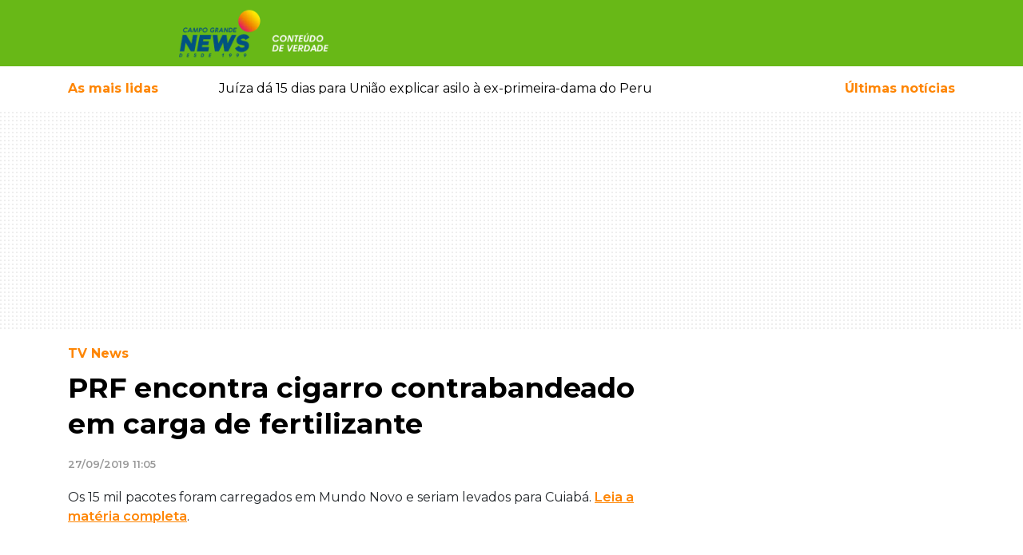

--- FILE ---
content_type: text/html; charset=UTF-8
request_url: https://www.campograndenews.com.br/brid/brid.php?id=18987&video=471782&partner_id=14682&monetize=true
body_size: 874
content:
    <html style="height:100%"> 
    <head>
        <title>PRF encontra cigarro contrabandeado em carga de fertilizante - TVNews - Campo Grande News</title>
        <script type="text/javascript" src="//services.brid.tv/player/build/brid.min.js"></script>
        <meta charset="utf-8">
        <meta name="viewport" content="width=device-width,initial-scale=1,user-scalable=no" />
            <meta itemprop="name" content="PRF encontra cigarro contrabandeado em carga de fertilizante - TVNews - Campo Grande News">
    <meta itemprop="thumbnailUrl" content="https://cdn.target-video.com/live/partners/14682/snapshot/471782.png">
    <meta itemprop="contentURL" content="//cdn.brid.tv/live/partners/14682/hd/471782.mp4">
    <meta itemprop="embedURL" content="//www.campograndenews.com.br/brid/brid.php?id=18987&video=471782&partner_id=14682&monetize=true">
    <meta itemprop="uploadDate" content="2019-09-27T00:00:00Z" />
    </head>
    <body style="margin:0px;padding:0px;height:100%;overflow:hidden;">
        <div id="Brid_b0122f3b4371225c2ff9afd994" class="brid"></div>
        <script type="text/javascript">$bp("Brid_b0122f3b4371225c2ff9afd994",{"id":"18987","width":"100%","height":"100%","video":"471782","monetize":true,"translate":{"ima_locale":"pt","loading_ad":"Carregando an\u00fancio..","advertisement":"An\u00fancio","ad_will_start":"O an\u00fancio ir\u00e1 come\u00e7ar em breve","skip_ad":"Pular an\u00fancio","skip_in":"Pular","toggle_play":"Pausar","prev_video":"V\u00eddeo anterior","next_video":"Pr\u00f3ximo V\u00eddeo","toggle_hd":"Qualidade","toggle_fullscreen":"Tela inteira","toggle_mute":"Mudo","toggle_captions":"Legendas","play":"Reproduzir","share":"Compartilhar V\u00eddeo","playlist":"Ver Playlist","pause":"Pausar Video","repeat":"Repetir","open_brand":"Open Brand URL","age_text":"O conte\u00fado deste v\u00eddeo requer verifica\u00e7\u00e3o de idade. Digite sua data de nascimento abaixo:","age_confirm":"CONFIRMAR","age_not_valid":"Voc\u00ea n\u00e3o cumpre a idade m\u00ednima para visualizar este conte\u00fado.","close":"Fechar","embed_code":"C\u00f3digo de incorpora\u00e7\u00e3o","share_link":"Link de Compartilhamento","share_link_copied":"Link Copiado","share_on":"Compartilhar em"}});</script>
    </body>
    </html>